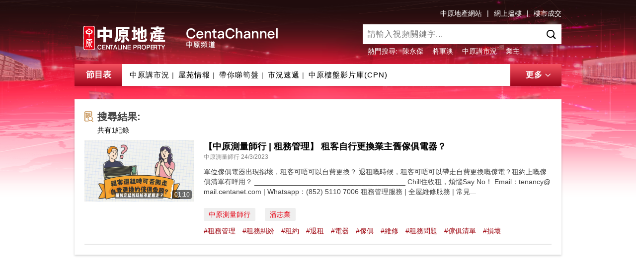

--- FILE ---
content_type: text/html; charset=utf-8
request_url: http://hk.centanet.com/CentaChannel/Home/SearchResult?tagName=%E5%82%A2%E4%BF%B1&tagEName=%E5%82%A2%E4%BF%B1&tagType=Hash&tagCode=%E5%82%A2%E4%BF%B1&page=0&searchType=SearchByTag
body_size: 6267
content:
<!DOCTYPE html>
<html lang="zh-cmn-Hant">
<head>


    <meta charset="UTF-8">
    <meta http-equiv="X-UA-Compatible" content="IE=edge,chrome=1">
    <meta name="viewport" content="initial-scale=1, maximum-scale=1, minimum-scale=1, user-scalable=no">
    <meta name="keywords" content="中原, 樓盤, 視頻, 影片, 物業, 樓市, 屋苑, 成交, 配套, 規劃發展, 測量, 估價, 置業, 按揭, 地產, 房地產, 代理, 地產新聞, 樓市走勢, 樓市分析, 樓價, 香港地產, 樓盤推介, property, property agent, property agency, property news, property analysis, hong kong property, real estate, surveyors, mortgage, centaline, centanet, KOL">
    <meta name="description" content="中原地產網絡視頻平台，提供多條樓市資訊頻道，包括地產資訊、樓市分析、屋苑情報等各式各樣的影片。">

        <meta property="og:title" content="中原頻道 CentaChannel" />
            <meta property="og:description" content="中原地產網絡視頻平台，提供多條樓市資訊頻道，包括地產資訊、樓市分析、屋苑情報等各式各樣的影片。" />
    


    <title>中原頻道 CentaChannel</title>
    
    <link href="/CentaChannel/Content/bootstrap.css" rel="stylesheet" />
    <link href="/CentaChannel/Content/iconfont/iconfont.css" rel="stylesheet" />
    <link href="/CentaChannel/Content/Site.css?v=639047995280370660" rel="stylesheet" />
    <link href="/CentaChannel/Content/plyr.css" rel="stylesheet" />


    <script src="/CentaChannel/Scripts/lodash.min.js"></script>
    <script src="/CentaChannel/Scripts/jquery-1.12.4.min.js"></script>
    <script src="/CentaChannel/Scripts/bootstrap.js"></script>
    <script src="/CentaChannel/Scripts/bscroll.min.js"></script>
    <script src="/CentaChannel/Scripts/site.js?v=639047995280370660"></script>

    <script src="/CentaChannel/Scripts/plyr.polyfilled.js"></script>
    

    <link type="text/css" rel="stylesheet" href="/CentaChannel/Content/mediaelement/mediaelementplayer.min.css" />
    <link type="text/css" rel="stylesheet" href="/CentaChannel/Content/centa_desk_util.css" />
    <script type="text/javascript" src="/CentaChannel/Content/mediaelement/mediaelement-and-player.min.js"></script>
    <script src="/CentaChannel/Scripts/centa_desk_util.js?t=639047995280370660"></script>
    <script>
        window.serverPath = 'http://hk.centanet.com/CentaChannel';
    </script>
</head>
<body>
    <nav class="navbar navbar-inverse navbar-fixed-top">
        <div class="container">
            <div class="friendlylink hidden-xs">
                <a href="https://hk.centanet.com/" target="_blank" class="friendlylink-item">中原地產網站</a>|
                <a href="https://hk.centanet.com/findproperty/list/buy" target="_blank" class="friendlylink-item">網上搵樓</a>|
                <a href="https://hk.centadata.com/" target="_blank" class="friendlylink-item">樓市成交</a>
            </div>
            <div class="clearfix">
                <div class="navbar-header">
                    <a class="navbar-brand" href="/CentaChannel/Home/Index">
                        <div class="navbar-logo">
                            <div class="logo-img">
                                <svg width="100%" height="100%">
                                    <image xlink:href="/CentaChannel/Images/logo.svg" width="100%" height="100%" />
                                </svg>
                            </div>
                            
                            <div class="logo-title"></div>
                        </div>
                    </a>
                </div>

                <div>
                    <div id="nav_search_content" class="navbar-form navbar-right">
                        <div class="form-group rel">
                            <input type="search" id="navSearch" class="input-search input-transform" placeholder="請輸入視頻關鍵字...">
                            <i class="icon iconfont icon-search"></i>
                            <span class="icon iconfont icon-cancel btn-search-cancel visible-xs"></span>

                            <div id="searchBox">
                                
                            </div>
                        </div>
                        <div class="tag" id="search-hot-tags">
                            
<span class="hot">熱門搜尋:</span>
    <a href="/CentaChannel/Home/SearchResult?tagName=%E9%99%B3%E6%B0%B8%E5%82%91&amp;tagCode=00005&amp;tagType=Staff&amp;searchType=SearchByTag">陳永傑</a>
    <a href="/CentaChannel/Home/SearchResult?name=%E5%B0%87%E8%BB%8D%E6%BE%B3&amp;searchType=SearchByText">將軍澳</a>
    <a href="/CentaChannel/Home/SearchResult?sectionId=5&amp;searchType=SearchBySectionId">中原講市況</a>
    <a href="/CentaChannel/Home/SearchResult?name=%E6%A5%AD%E4%B8%BB&amp;searchType=SearchByText">業主</a>

                        </div>
                    </div>
                </div>
            </div>

            <div class="guide">
                <span class="guide-name" data-toggle="modal" data-target="#guide_content">節目表</span>
                <div class="guide-menu">
                    <ul class="guide-menu-list">
                        <li><a href="/CentaChannel/Home/programme?sectionID=5">中原講市況</a><span class="separator">|</span></li>
                        <li><a href="/CentaChannel/Home/programme?sectionID=3">屋苑情報</a><span class="separator">|</span></li>
                        <li><a href="/CentaChannel/Home/programme?sectionID=8003">帶你睇筍盤</a><span class="separator">|</span></li>
                        <li><a href="/CentaChannel/Home/programme?sectionID=18">市況速遞</a><span class="separator">|</span></li>
                        <li><a href="/CentaChannel/Home/programme?sectionID=9">中原樓盤影片庫(CPN)</a></li>
                    </ul>
                </div>
                <div class="guide-content">
                    <div class="guide-content-item">
                        <h3 class="guide-content-name">中原地產</h3>
                        <ul class="guide-content-item-list">
                            <li><a href="/CentaChannel/Home/programme?sectionID=5">中原講市況</a></li>
                            <li><a href="/CentaChannel/Home/programme?sectionID=35">一手新盤</a></li>
                            <li><a href="/CentaChannel/Home/programme?sectionID=70">CCL速報</a></li>
                            <li><a href="/CentaChannel/Home/programme?sectionID=8003">帶你睇筍盤</a></li>
                            <li><a href="/CentaChannel/Home/programme?sectionID=52">新手攻略</a></li>
                            <li><a href="/CentaChannel/Home/programme?sectionID=3">屋苑情報</a></li>
                            <li><a href="/CentaChannel/Home/programme?sectionID=58">地區探索</a></li>
                            <li><a href="/CentaChannel/Home/programme?sectionID=9">中原樓盤影片庫(CPN)</a></li>
                            <li><a href="/CentaChannel/Home/programme?sectionID=34">中原動態</a></li>
                            <li><a href="/CentaChannel/Home/programme?sectionID=9001">View@啟德</a></li>
                            <li><a href="/CentaChannel/Home/programme?sectionID=53">新手教學</a></li>
                            <li><a href="/CentaChannel/Home/programme?sectionID=62">考牌攻略</a></li>
                            <li><a href="/CentaChannel/Home/programme?sectionID=60">家居百科偵緝檔案</a></li>
                        </ul>
                    </div>
                    <div class="guide-content-item">
                        <h3 class="guide-content-name">中原工商舖</h3>
                        <ul class="guide-content-item-list">
                            <li><a href="/CentaChannel/Home/programme?sectionID=11">潘總在線</a></li>
                            <li><a href="/CentaChannel/Home/programme?sectionID=8002">筍盤巡禮</a></li>
                            <li><a href="/CentaChannel/Home/programme?sectionID=18">市況速遞</a></li>
                            <li><a href="/CentaChannel/Home/programme?sectionID=48">物業資料庫</a></li>
                            <li><a href="/CentaChannel/Home/programme?sectionID=49">投資面面睇</a></li>
                        </ul>
                    </div>
                    <div class="guide-content-item">
                        <h3 class="guide-content-name">中原薈</h3>
                        <ul class="guide-content-item-list">
                            <li><a href="/CentaChannel/Home/programme?sectionID=30">中原薈</a></li>
                        </ul>
                    </div>
                    <div class="guide-content-item">
                        <h3 class="guide-content-name">專業服務</h3>
                        <ul class="guide-content-item-list">
                            <li><a href="/CentaChannel/Home/programme?sectionID=10">中原按揭</a></li>
                            <li><a href="/CentaChannel/Home/programme?sectionID=6">中原租管</a></li>
                            <li><a href="/CentaChannel/Home/programme?sectionID=7">中原估價</a></li>
                            <li><a href="/CentaChannel/Home/programme?sectionID=8">測量達人</a></li>
                            <li><a href="/CentaChannel/Home/programme?sectionID=33">琛入探土</a></li>
                            <li><a href="/CentaChannel/Home/programme?sectionID=42">保險優惠</a></li>
                        </ul>
                    </div>
                    <div class="guide-content-item">
                        <h3 class="guide-content-name">海外物業</h3>
                        <ul class="guide-content-item-list">
                            <li><a href="/CentaChannel/Home/programme?sectionID=8001">海外尋寶</a></li>
                        </ul>
                    </div>
                    
                    
                    
                    <div class="guide-content-item">
                        <h3 class="guide-content-name">大灣區物業</h3>
                        <ul class="guide-content-item-list">
                            <li><a href="/CentaChannel/Home/programme?sectionID=61">大灣區專訊</a></li>
                        </ul>
                    </div>
                </div>
                <div class="guide-more down">
                    <span class="guide-more-text">更多</span><i id="js_iconToggle" class="icon iconfont icon-down"></i>
                </div>
            </div>
        </div>
    </nav>


    <div class="modal fade videoModal" id="guide_content">
        <div class="modal-dialog">
            <div class="modal-content">
                <div class="modal-header">
                    <button type="button" class="close" data-dismiss="modal"><i class="iconfont icon-close"></i></button>
                    <h4 class="modal-title">節目表</h4>
                </div>
                <div class="modal-wrapper modal-wrapper-fixed clearfix">
                    <div class="guide-content">
                        <div class="guide-content-item">
                            <h3 class="guide-content-name">中原地產</h3>
                            <ul class="guide-content-item-list">
                                <li><a href="/CentaChannel/Home/programme?sectionID=5">中原講市況</a></li>
                                <li><a href="/CentaChannel/Home/programme?sectionID=35">一手新盤</a></li>
                                <li><a href="/CentaChannel/Home/programme?sectionID=70">CCL速報</a></li>
                                <li><a href="/CentaChannel/Home/programme?sectionID=8003">帶你睇筍盤</a></li>
                                <li><a href="/CentaChannel/Home/programme?sectionID=52">新手攻略</a></li>
                                <li><a href="/CentaChannel/Home/programme?sectionID=3">屋苑情報</a></li>
                                <li><a href="/CentaChannel/Home/programme?sectionID=58">地區探索</a></li>
                                <li><a href="/CentaChannel/Home/programme?sectionID=9">中原樓盤影片庫(CPN)</a></li>
                                <li><a href="/CentaChannel/Home/programme?sectionID=34">中原動態</a></li>
                                <li><a href="/CentaChannel/Home/programme?sectionID=9001">View@啟德</a></li>
                                <li><a href="/CentaChannel/Home/programme?sectionID=53">新手教學</a></li>
                                <li><a href="/CentaChannel/Home/programme?sectionID=62">考牌攻略</a></li>
                                <li><a href="/CentaChannel/Home/programme?sectionID=60">家居百科偵緝檔案</a></li>
                            </ul>
                        </div>
                        <div class="guide-content-item">
                            <h3 class="guide-content-name">中原工商舖</h3>
                            <ul class="guide-content-item-list">
                                <li><a href="/CentaChannel/Home/programme?sectionID=11">潘總在線</a></li>
                                <li><a href="/CentaChannel/Home/programme?sectionID=8002">筍盤巡禮</a></li>
                                <li><a href="/CentaChannel/Home/programme?sectionID=18">市況速遞</a></li>
                                <li><a href="/CentaChannel/Home/programme?sectionID=48">物業資料庫</a></li>
                                <li><a href="/CentaChannel/Home/programme?sectionID=49">投資面面睇</a></li>
                            </ul>
                        </div>
                        <div class="guide-content-item">
                            <h3 class="guide-content-name">中原薈</h3>
                            <ul class="guide-content-item-list">
                                <li><a href="/CentaChannel/Home/programme?sectionID=30">中原薈</a></li>
                            </ul>
                        </div>
                        <div class="guide-content-item">
                            <h3 class="guide-content-name">專業服務</h3>
                            <ul class="guide-content-item-list">
                                <li><a href="/CentaChannel/Home/programme?sectionID=10">中原按揭</a></li>
                                <li><a href="/CentaChannel/Home/programme?sectionID=6">中原租管</a></li>
                                <li><a href="/CentaChannel/Home/programme?sectionID=7">中原估價</a></li>
                                <li><a href="/CentaChannel/Home/programme?sectionID=8">測量達人</a></li>
                                <li><a href="/CentaChannel/Home/programme?sectionID=33">琛入探土</a></li>
                                <li><a href="/CentaChannel/Home/programme?sectionID=42">保險優惠</a></li>
                            </ul>
                        </div>
                        <div class="guide-content-item">
                            <h3 class="guide-content-name">海外物業</h3>
                            <ul class="guide-content-item-list">
                                <li><a href="/CentaChannel/Home/programme?sectionID=8001">海外尋寶</a></li>
                            </ul>
                        </div>
                        

                        
                        
                        <div class="guide-content-item">
                            <h3 class="guide-content-name">大灣區物業</h3>
                            <ul class="guide-content-item-list">
                                <li><a href="/CentaChannel/Home/programme?sectionID=61">大灣區專訊</a></li>
                            </ul>
                        </div>
                    </div>
                </div>
            </div>
        </div>
    </div>
    



<div class="main" id="search-page">
    <div class="container" id="SearchResult">
        <div class="content-box Desktop">
            <div class="search-result hidden-xs">
                <h4 class="h4 title-small search">搜尋結果: <span id="particular" class="red"></span></h4>
                <div class="search-result-text">
                    <em>共有<span>1</span>紀錄</em>
                </div>
            </div>

            <div class="row">
                
    <div class="col-xs-12">
        <div class="card detail">
            <div class="row">
                <div class="col-lg-3 col-xs-12">
                    <a class="lightblack" href="/CentaChannel/Home/Detail?videoID=e223cbd1-382f-4b3c-ab84-597cd5ba08fa&amp;articleID=-1" title="">
                        <div class="pic rel">
                            <div class="cover-preview"><img src="http://www.centachannel.com/CentaChannelAPI/api/File/Photo?vdoID=e223cbd1-382f-4b3c-ab84-597cd5ba08fa&amp;width=660&amp;height=369&amp;watermark=Video" alt=""></div>
                            <span class="dur">01:10</span>
                        </div>
                    </a>
                </div>
                <div class="col-lg-9 col-xs-12">

                    <div class="card-detail-content">
                        <a class="lightblack" href="/CentaChannel/Home/Detail?videoID=e223cbd1-382f-4b3c-ab84-597cd5ba08fa" title="">
                            <h4 class="h4 font-black text-ellipsis">【中原測量師行 | 租務管理】 租客自行更換業主舊傢俱電器？</h4>
                        </a>
                        <p class="title-gray mb10 hidden-xs">中原測量師行 24/3/2023</p>
                        <p class="ellipsis hundred">單位傢俱電器出現損壞，租客可唔可以自費更換？
退租嘅時候，租客可唔可以帶走自費更換嘅傢電？租約上嘅傢俱清單有咩用？
______________________________________
Chill住收租，煩惱Say No！
Email：tenancy@mail.centanet.com | Whatsapp：(852) 5110 7006
租務管理服務 | 全屋維修服務 | 常見...</p>
                        <div class="mobile visible-xs">
                            <p class="title-gray text-ellipsis">中原測量師行</p>
                            <div class="title-gray"><span class="release-time">24/3/2023</span><span class="watched"><i class="icon-watch"></i>99,999</span></div>
                         
                        </div>

                    </div>
                    <div class="tags-padding">

                            <ul class="tag-ul">
                                    <li><a href="/CentaChannel/Home/SearchResult?tagName=%E4%B8%AD%E5%8E%9F%E6%B8%AC%E9%87%8F%E5%B8%AB%E8%A1%8C&amp;tagEName=%E4%B8%AD%E5%8E%9F%E6%B8%AC%E9%87%8F%E5%B8%AB%E8%A1%8C&amp;tagType=Staff&amp;tagCode=00CSL&amp;page=0&amp;searchType=SearchByTag" class="btn-tag">中原測量師行</a></li>
                                    <li><a href="/CentaChannel/Home/SearchResult?tagName=%E6%BD%98%E5%BF%97%E6%A5%AD&amp;tagEName=%E6%BD%98%E5%BF%97%E6%A5%AD&amp;tagType=Staff&amp;tagCode=CSL000123&amp;page=0&amp;searchType=SearchByTag" class="btn-tag">潘志業</a></li>
                            </ul>
                       
                        <ul class="hashtag-ul">
                                <li class="hashtag"><a href="/CentaChannel/Home/SearchResult?tagName=%E7%A7%9F%E5%8B%99%E7%AE%A1%E7%90%86&amp;tagEName=%E7%A7%9F%E5%8B%99%E7%AE%A1%E7%90%86&amp;tagType=Hash&amp;tagCode=%E7%A7%9F%E5%8B%99%E7%AE%A1%E7%90%86&amp;page=0&amp;searchType=SearchByTag">#租務管理</a></li>
                                <li class="hashtag"><a href="/CentaChannel/Home/SearchResult?tagName=%E7%A7%9F%E5%8B%99%E7%B3%BE%E7%B4%9B&amp;tagEName=%E7%A7%9F%E5%8B%99%E7%B3%BE%E7%B4%9B&amp;tagType=Hash&amp;tagCode=%E7%A7%9F%E5%8B%99%E7%B3%BE%E7%B4%9B&amp;page=0&amp;searchType=SearchByTag">#租務糾紛</a></li>
                                <li class="hashtag"><a href="/CentaChannel/Home/SearchResult?tagName=%E7%A7%9F%E7%B4%84&amp;tagEName=%E7%A7%9F%E7%B4%84&amp;tagType=Hash&amp;tagCode=%E7%A7%9F%E7%B4%84&amp;page=0&amp;searchType=SearchByTag">#租約</a></li>
                                <li class="hashtag"><a href="/CentaChannel/Home/SearchResult?tagName=%E9%80%80%E7%A7%9F&amp;tagEName=%E9%80%80%E7%A7%9F&amp;tagType=Hash&amp;tagCode=%E9%80%80%E7%A7%9F&amp;page=0&amp;searchType=SearchByTag">#退租</a></li>
                                <li class="hashtag"><a href="/CentaChannel/Home/SearchResult?tagName=%E9%9B%BB%E5%99%A8&amp;tagEName=%E9%9B%BB%E5%99%A8&amp;tagType=Hash&amp;tagCode=%E9%9B%BB%E5%99%A8&amp;page=0&amp;searchType=SearchByTag">#電器</a></li>
                                <li class="hashtag"><a href="/CentaChannel/Home/SearchResult?tagName=%E5%82%A2%E4%BF%B1&amp;tagEName=%E5%82%A2%E4%BF%B1&amp;tagType=Hash&amp;tagCode=%E5%82%A2%E4%BF%B1&amp;page=0&amp;searchType=SearchByTag">#傢俱</a></li>
                                <li class="hashtag"><a href="/CentaChannel/Home/SearchResult?tagName=%E7%B6%AD%E4%BF%AE&amp;tagEName=%E7%B6%AD%E4%BF%AE&amp;tagType=Hash&amp;tagCode=%E7%B6%AD%E4%BF%AE&amp;page=0&amp;searchType=SearchByTag">#維修</a></li>
                                <li class="hashtag"><a href="/CentaChannel/Home/SearchResult?tagName=%E7%A7%9F%E5%8B%99%E5%95%8F%E9%A1%8C&amp;tagEName=%E7%A7%9F%E5%8B%99%E5%95%8F%E9%A1%8C&amp;tagType=Hash&amp;tagCode=%E7%A7%9F%E5%8B%99%E5%95%8F%E9%A1%8C&amp;page=0&amp;searchType=SearchByTag">#租務問題</a></li>
                                <li class="hashtag"><a href="/CentaChannel/Home/SearchResult?tagName=%E5%82%A2%E4%BF%B1%E6%B8%85%E5%96%AE&amp;tagEName=%E5%82%A2%E4%BF%B1%E6%B8%85%E5%96%AE&amp;tagType=Hash&amp;tagCode=%E5%82%A2%E4%BF%B1%E6%B8%85%E5%96%AE&amp;page=0&amp;searchType=SearchByTag">#傢俱清單</a></li>
                                <li class="hashtag"><a href="/CentaChannel/Home/SearchResult?tagName=%E6%90%8D%E5%A3%9E&amp;tagEName=%E6%90%8D%E5%A3%9E&amp;tagType=Hash&amp;tagCode=%E6%90%8D%E5%A3%9E&amp;page=0&amp;searchType=SearchByTag">#損壞</a></li>
                        </ul>
                       
                    </div>

                </div>
            </div>
            <hr class="hidden-xs" noshade>
        </div>
    </div>

                
                <div class="expand-row" page="1"></div>
            </div>
        </div>

    </div>
</div>
<script>
     
    var currentPage = 0;
    $(document).ready(function () {
        $(window).scroll(function () {
            var onBottom = $(window).scrollTop() + $(window).height() + 3 > $(document).height(); //3 for browser zoom error 
           
            if (onBottom) {
                var $expandRow = $('#search-page .expand-row')
                var page = $expandRow.attr("page");
                if (currentPage == page) {    
                    return;
                }
                else {
                    currentPage = page;
                }
               
                var url = "/CentaChannel/AjaxAPI/GetSearchVideos",
                    params = {
                        "name": GetQueryString("name"),
                        "agentNo": GetQueryString("agentNo"),
                        "sectionId": GetQueryString("sectionId"),
                        "tagName": GetQueryString("tagName"),
                        "tagEName": GetQueryString("tagEName"),
                        "tagCode": GetQueryString("tagCode"),
                        "tagType": GetQueryString("tagType"),
                        "searchType": GetQueryString("searchType"),
                        "page": page 
                    }

              
                ExpandRow(url, params, $expandRow, function (data) {

                    if (!data) {
                        $(window).unbind("scroll");
                    }

                    var counter = 0;
                    return data;
                }, function () {
                    page = +page + 1
                    $expandRow.attr("page", page);
                }); 
     
            }
        })
    });
</script>


    
    <!-- Global site tag (gtag.js) - Google Analytics -->
    <script async src="https://www.googletagmanager.com/gtag/js?id=UA-119852155-1"></script>
    <script>
        window.dataLayer = window.dataLayer || [];
        function gtag() { dataLayer.push(arguments); }
        gtag('js', new Date());

        gtag('config', 'UA-119852155-1');
    </script>

    <script type="text/javascript">
        var gaJsHost = (("https:" == document.location.protocol) ? "https://ssl." : "http://www.");
        document.write(unescape("%3Cscript src='" + gaJsHost + "google-analytics.com/ga.js' type='text/javascript'%3E%3C/script%3E"));
    </script>
    <script type="text/javascript">
        var pageTracker = _gat._getTracker("UA-5810963-1");
        pageTracker._trackPageview();
    </script>
    <!-- Go to www.addthis.com/dashboard to customize your tools -->
    <script type="text/javascript" src="//s7.addthis.com/js/300/addthis_widget.js#pubid=ra-5a96747bbef37804"></script>
</body>
</html>


--- FILE ---
content_type: application/javascript
request_url: http://hk.centanet.com/CentaChannel/Scripts/site.js?v=639047995280370660
body_size: 4229
content:
$(document).ready(function () {
    var gPageSize = 8;
    var i = 1; //设置当前页数，全局变量  
    var eleWidth = $(window).width();
    var firstFlag = false;

    $.extend({
        Request: function (m) {
            var sValue = location.search.match(new RegExp("[\?\&]" + m + "=([^\&]*)(\&?)", "i"));
            return sValue ? sValue[1] : sValue;
        },
        UrlUpdateParams: function (url, name, value) {
            var r = url;
            if (r != null && r != 'undefined' && r != "") {
                value = encodeURIComponent(value);
                var reg = new RegExp("(^|)" + name + "=([^&]*)(|$)");
                var tmp = name + "=" + value;
                if (url.match(reg) != null) {
                    r = url.replace(eval(reg), tmp);
                }
                else {
                    if (url.match("[\?]")) {
                        r = url + "&" + tmp;
                    } else {
                        r = url + "?" + tmp;
                    }
                }
            }
            return r;
        }
    });
    
    scrollElement();

    $(window).resize(function () {
        eleWidth = $(window).width();
        setTimeout(function () {
            setMaxHeight();
        }, 300);
        detailCorrelationPosition();

        if ($('.slide-box').length > 0) {
            setTimeout(function () {
                if (eleWidth >= 1024) {
                    $('.slide-list').each(function (index, ele) {
                        $(this).removeAttr('style');
                    });
                }
                slideBox();
            }, 100); 
        }

        if (eleWidth >= 768) {
            $('#guide_content').modal('hide');
            $('.identification-left').show().siblings().show();
        } else {
            $('.guide .guide-content').hide();
        }
    });

    function detailCorrelationPosition() {
        var _winWid = $(window).width();      
        var $html = $('#correlation_video').clone();
        $('#correlation_video').remove();
        $('.js_correlation_video').remove();
        if (_winWid < 768 && $('#js_correlation').length > 0) {
            var $row = $('<section class="js_correlation_video"><div class="row"></div></section>');
            $row.find('.row').append($html);
            $row.insertBefore('.recommend');
        } else {           
            $('#js_correlation').append($html);
        }
    }
        
    detailCorrelationPosition();

    $('.card-content.specific').html() ? $('.card-content.specific').show() : $('.card-content.specific').hide();
    $('#searchBox').on('click', 'a', function () {
        var searchUrl = $(this).attr("search-url");
        window.location.href = searchUrl;
    });

    $('#navSearch').on({
        'focus': function (event) {
            $(this).addClass('placeholder');
            _.debounce(function () { searchList(); }, 500);
        },
        'input': _.debounce(function () { searchList();}, 500),
        'blur': function () {
            $(this).removeClass('placeholder');
        }
    });


    //$('.search-wrapper').on('click', '.icon-search', function () {
    //    var text = $('.search-wrapper input').val();
    //    Search(text);
    //});

    $(document).on('click touchstart', function (event) {
        var boolean = $('#nav_search_content').has($(event.target)).length || $(event.target).hasClass('tab-search');
        var resize = $(window).width();
        if (boolean == false) {
            $('#navSearch').blur();
            $('#searchBox').hide();

            if (resize < 768) {
                $('#navSearch').val();
                $('#nav_search_content').removeClass('active');
                $('#search-hot-tags').show();
            }
        }
    });

    $(document).on('click', '.btn-tag', function () {
        var text = $(this).text();

        window.location.href  = window.serverPath + '/Home/SearchResult?name=' + text + 'searchType=SearchByTag';
    });

    $('#navSearch').keydown(function (e) {
        if (e.which == 13) {
            var text = $('#navSearch').val();

            Search(text);
        }
    })

    $('#navSearch').siblings('i').click(function (event) {
        var text = $('#navSearch').val();
        var resize = $(window).width();
        if (resize >= 768) {
            Search(text);
        } else {
            $('#search-hot-tags').hide();
            $('#nav_search_content').addClass('active');
            $('.btn-search-cancel').on('click', function () {
                $('#navSearch').val();
                $('#nav_search_content').removeClass('active');
                $('#search-hot-tags').show();
            });
        }
        event.stopPropagation();
    });

    $('#particular').html(function () {
        var text = GetQueryString('name');
        if (text == null) return;
        return text;
    });

    function SearchResultShow() {
        var resultId = document.getElementById('SearchResult');
        if (resultId === null) {          
            return;
        } else {
            var $p = $('<p class="visible-xs mobile-search-result"></p>');
            var text = $('.search-result-text').text();
            $p.html(text);
            //$('.navbar-form .tag').addClass('hidden-xs');
            $('#SearchResult').before($p);
        }

        var inpVal = $('#particular').html();
        if (inpVal !== undefined) {
            $('#navSearch').val(inpVal);
        }
    }
    SearchResultShow();

    $('.guide-more').on('click', function () {
        var str = $(this).hasClass('down') ? '收起' : '更多';
        $(this).toggleClass('down').find('#js_iconToggle').toggleClass('icon-down icon-up').end().find('.guide-more-text').html(str);
        $('.guide .guide-menu-list').toggle();
        $('.guide .guide-content').slideToggle();
    });

    $('.guide-name').on('click', function () {
        var resize = $(window).width();
        if (resize > 768) {
            return false;
        }
    });

    var slideMove = function($this, width, target, now) {        
        var iNow = 0;
        var $ul = $this.find('.slide-list');
        var $li = $ul.find('.slide-list-item');
        var $left = $this.find('.slide-left');
        var $right = $this.find('.slide-right');

        
        $this.on('click', '.slide-left', function () {
            var $left = $(this);
            var left = $ul.position().left;
            target = $this.outerWidth();
            iNow--;
            if (iNow <= 0) {
                iNow = 0;
            }
            $right.show();

            $ul.animate({ 'left': -iNow * target }, 500, function () {
                //debugger;
                left = $ul.position().left;
                if (left === 0) {
                    $ul.css('left', 0);
                    $left.hide();
                }
            });
        });

        $this.on('click', '.slide-right', function () {
            //debugger;
            var $right = $(this);
            var left = $ul.position().left;
            var now = Math.ceil(width / target) - 1;
            target = $this.outerWidth();
            iNow++;
            if (iNow >= now) {
                iNow = now;
                $right.hide();
            }
            $ul.animate({ 'left': -iNow * target }, 500, function () {
                left = $ul.position().left;
                if (left !== 0) {
                    $left.show();
                }
            });
        });
    }

    function slideBox() {
        $('.slide-box').each(function (index, ele) {
            var $ul = $(this).find('.slide-list');
            var $li = $(this).find('.slide-list-item');
            var $left = $(this).find('.slide-left');
            var $right = $(this).find('.slide-right');
            
            var len = $li.length;
            var width = $li.outerWidth() * len + 20;
            var target = $(this).outerWidth();
            var posLeft = Math.abs($ul.position().left);
          
            if (posLeft < target) {
                $left.hide();
                $right.show();
            } else if (posLeft >= target) {
                $left.show();
                $right.hide();
            }

            if (width <= target) {
                $left.hide();
                $right.hide();
            }

            var clienWidth = $(window).width();
            if (clienWidth > 1024) {
                width -= 20;
                slideMove($(this), width, target);
            }
            $ul.css('width', width);
        });
    }
    slideBox();
    playTimeBar();


    $('#watch_video').on('hidden.bs.modal', function () {
        var $video = document.getElementsByTagName("video")[0];
        $video.pause();
    });

    $('.btn-tab').on('click', function () {
        var has = $(this).hasClass('active');
        var cut = $(this).data('cut');
        if (!has) {
            $(this).addClass('active').siblings().removeClass('active');
            $(cut).show().siblings().hide();
        }
    });

    setMaxHeight();
    setEllipsisList();
    $('.media-btn').off().on('click', function () {
        $(this).toggleClass('active');
        $('.media-text-detail').slideToggle();
    });
});

function setEllipsisList() {
    setTextEllipsis($('.card-title'), 2);
    setTextEllipsis($('.carousel.card .h4.font-black.lh13'), 2);
    setTextEllipsis($('.carousel.card .card-content.specific'), 2);
}

function setMaxHeight() {
    getMaxHeight({
        el: '.mainly_popularize .card-right',
        gauge: 10,
        minwidth: 768
    });
    getMaxHeight({
        el: '.mainly_popularize',
        gauge: 10
    });
    getMaxHeight({
        el: '.card-detail-fild',
        child: '.card-detail-chart',
        mobileVariant: false
    });
    getMaxHeight({
        el: '.recommend .card',
        minwidth: 768
        //mobileVariant: false
    });

    getMaxHeight({
        el: '.content .card',
        parent: '.slide-content',
        gauge: -5,
        minwidth: 768,
        mobileVariant: false
    });

    getMaxHeight({
        el: '.slide-list-item .card',
        minwidth: 768,
        mobileVariant: false
    });

    getMaxHeight({
        el: '.houses-content .card',
        parent: '.slide-content',
        gauge: -5,
        minwidth: 768,
        mobileVariant: false
    });
}

function scrollElement() {
    var pos = $(window).scrollTop();
    pos > 0 ? $('.navbar').addClass('navbar-fixed-reset') : $('.navbar').removeClass('navbar-fixed-reset');
    $(window).on('scroll', function () { //定义鼠标滚动事件
        pos = $(window).scrollTop();
        pos > 0 ? $('.navbar').addClass('navbar-fixed-reset') : $('.navbar').removeClass('navbar-fixed-reset');
        $('#searchBox').slideUp();
        var flag = $('.guide-more').hasClass('down');
        if (!flag) {
            $('.guide-more').addClass('down').find('#js_iconToggle').toggleClass('icon-down icon-up').end().find('.guide-more-text').html('更多');
            $('.guide .guide-menu-list').show();
            $('.guide .guide-content').slideUp();
        }
    });
}

function searchList(event) {
    var value = $.trim($('#navSearch').val());
    var $searchBox = $('#searchBox');

    if (window.searchAjax != undefined) {
        window.searchAjax.abort();
    }

    if (value) {
        window.searchAjax = $.ajax({
            url: window.serverPath + '/AjaxAPI/GetAutoCompleteResult?q=' + value
        }).done(function (resp) {
            $searchBox.html(resp)
            var $child = $searchBox.find('.tab-search > ul > li');
            if ($child.length > 0) {
                $searchBox.slideDown(100);
            } else {
                $searchBox.hide(100);
            }
        })
    } else {
        $searchBox.slideUp(300);
    }
}

function Search(text) {
    //if (text == '買賣合約') {
    //    url += '/Home/SearchResult?name=' + encodeURIComponent(text);
    //} else {
    //    url += '/Home/SearchResultError?name=' + encodeURIComponent(text);
    //}

    var url = window.serverPath + '/Home/SearchResult?name=' + encodeURIComponent(text) + '&searchType=SearchByText';
    window.location.href = url;
}

function GetQueryString(name, src) {
    var reg = new RegExp("(^|&)" + name + "=([^&]*)(&|$)");
    var str = src || window.location.search;  
    var r = str.substr(1).match(reg);
    if (r != null) return decodeURIComponent(r[2]);
    return null;
}

function ExpandRow(url, params, destination, templateDelegate, callback) {
    var len = $('#loading').length;
    if (len === 0) {
        var $div = $('<div id="loading"></div>');
        destination.after($div);
    }
    $('#loading').show();

    $.ajax({
        url: url,
        data: params,
        crossDomain: true
    }).done(function (data) {
        $('#loading').hide();
        destination.before(templateDelegate(data));
        scrollElement();
        if (callback)
            callback();
    });
}

function FormatDate(date) {
    var patt = new RegExp(/\/Date\(([0-9]+)\)\//);

    var result = patt.exec(date);

    if (result) {
        var _date = new Date(parseFloat(result[1]));

        return _date.getDate() + '/' + (_date.getMonth() + 1) + '/' + _date.getFullYear();
    }
}

function getMaxHeight(options) {
    var defaults = {
        el: '',
        gauge: 0,
        parent: '',
        child: '',
        minwidth: 1024,
        variant: false,
        mobileVariant: true
    };
    var opts = $.extend({}, defaults, options);
    var element = $(opts.el);
    if (element.length === 0) return;
    element.removeAttr('style');
    if (opts.mobileVariant === true) {
        var width = $(window).width();
        var minClientWidth = opts.minwidth;
        if (element.length === 0 || width < minClientWidth) return;
    }
    
    var arrHeight = [];
    var maxHeight = 0;

    element.each(function () {
        var height = $(this).height();
        arrHeight.push(height);
    });
    arrHeight.sort(function (a, b) {
        return b - a;
    });

    maxHeight = arrHeight[0] - opts.gauge;
    element.each(function () {
        if (opts.child) {
            $(this).children(opts.child).height(maxHeight);
        } else if (opts.parent) {
            $(this).parents(opts.parent).height(maxHeight);
        } else {
            $(this).height(maxHeight);
        }
    })
}

function playTimeBar() {
    $('.video-bar a').each(function () {
        var $this = $(this);
        var url = $this.attr('href');
        var strReg = /videoID/g;
        var width = $(this).find('.cover-preview').width();
        var barWidth = 0;
        if (strReg.test(url)) {
            var reg = /[?&][^?&]+=[^?&]+/g;
            var arr = url.match(reg);
            if (arr) {
                arr = arr[0].substr(1).split('=')
            }
            var id = arr[1];
            var last_time = window.localStorage.last_play_time;
           
            if (last_time) {
                last_time = JSON.parse(last_time)[id];
                if (last_time) {
                    barWidth = Math.ceil(last_time.t / last_time.dur * width);                 
                    $this.find('.time-bar').width(barWidth);
                }
            }
        }
    });
}

function setTextEllipsis(element, line) {
    line = line || 2;
    element.each(function (item) {
        var self = $(this);
        var text = self.html();
        var width = self.width();
        var size = parseInt(self.css('font-size'));
        var maxLen = Math.floor(width / size) * 2;
       
        var str = '';
        var reg = /[\s\d]/gi;
        if (text.length >= maxLen && maxLen > 0) {
            var textStr = text.substr(0, maxLen);

            if (text.match(reg) || text.match(reg) != null) {
                maxLen += Math.ceil(textStr.match(reg).length / 2) - 1;
            }

            str = text.substr(0, maxLen) + '...';
            $(this).html(str);
        }
    });
    
}